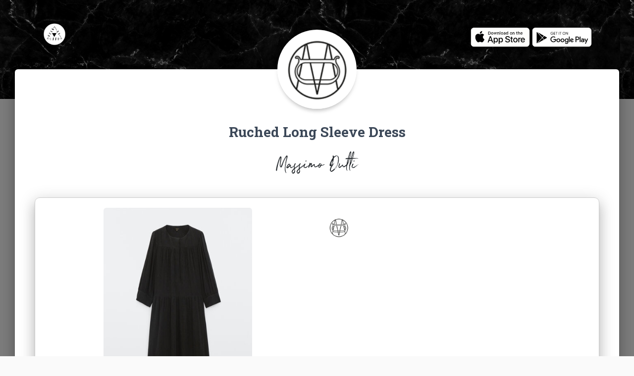

--- FILE ---
content_type: text/html; charset=utf-8
request_url: https://www.google.com/recaptcha/api2/aframe
body_size: 266
content:
<!DOCTYPE HTML><html><head><meta http-equiv="content-type" content="text/html; charset=UTF-8"></head><body><script nonce="_8AojeaAJhDC-ht6qnRHQw">/** Anti-fraud and anti-abuse applications only. See google.com/recaptcha */ try{var clients={'sodar':'https://pagead2.googlesyndication.com/pagead/sodar?'};window.addEventListener("message",function(a){try{if(a.source===window.parent){var b=JSON.parse(a.data);var c=clients[b['id']];if(c){var d=document.createElement('img');d.src=c+b['params']+'&rc='+(localStorage.getItem("rc::a")?sessionStorage.getItem("rc::b"):"");window.document.body.appendChild(d);sessionStorage.setItem("rc::e",parseInt(sessionStorage.getItem("rc::e")||0)+1);localStorage.setItem("rc::h",'1769002091239');}}}catch(b){}});window.parent.postMessage("_grecaptcha_ready", "*");}catch(b){}</script></body></html>